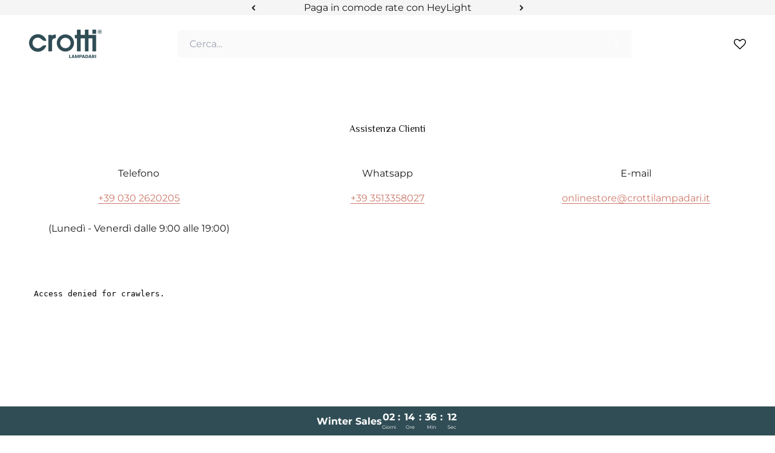

--- FILE ---
content_type: application/javascript; charset=utf-8
request_url: https://cs.iubenda.com/cookie-solution/confs/js/42386817.js
body_size: -241
content:
_iub.csRC = { consApiKey: 'Muqw7v30HGhrfAhIYYL2UeFtDXByvSNE', showBranding: false, publicId: 'adcf7862-6db6-11ee-8bfc-5ad8d8c564c0', floatingGroup: false };
_iub.csEnabled = true;
_iub.csPurposes = [4,2,5,3,1];
_iub.cpUpd = 1745308907;
_iub.csT = 0.15;
_iub.googleConsentModeV2 = true;
_iub.totalNumberOfProviders = 16;
